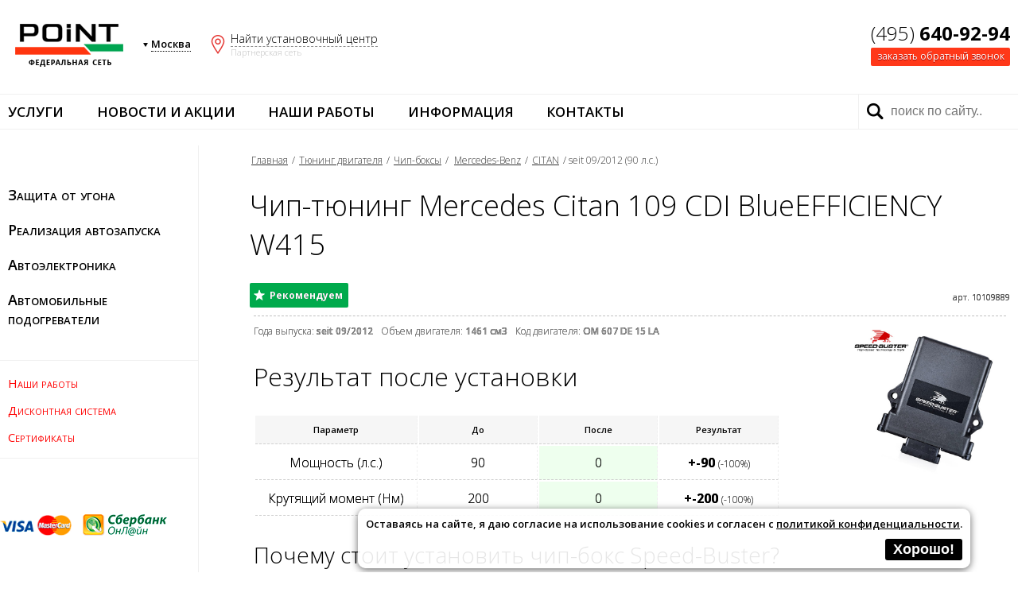

--- FILE ---
content_type: text/html; charset=windows-1251
request_url: https://www.point.msk.ru/chip-boksy/2340.html
body_size: 5555
content:

<!DOCTYPE html>
<html lang="ru-RU">
	<head>
		<title>Чип-тюнинг  Mercedes Citan 109 CDI BlueEFFICIENCY W415 - чип бокс для  Mercedes-Benz CITAN</title>
		
		<meta name="keywords" content="">
		<meta name="description" content="Усиление мощности двигателя для автомобиля  Mercedes Citan 109 CDI BlueEFFICIENCY W415">
		<meta name="viewport" content="width=device-width, initial-scale=1.0">
		<meta charset="windows-1251">
		<link href="/favicon.ico" rel="icon" type="image/x-icon" />
		<link href='https://fonts.googleapis.com/css?family=Open+Sans:400,300,600,700,800&subset=latin,cyrillic' rel='stylesheet' type='text/css'>		

		<link rel="stylesheet" type="text/css" href="/css/base.css?v=1">
		<link rel="stylesheet" type="text/css" href="/css/header.css">
		<link rel="stylesheet" type="text/css" href="/css/nav.css">
		<link rel="stylesheet" type="text/css" href="/css/footer.css">
		<link rel="stylesheet" type="text/css" href="/css/body.css">
		<link rel="stylesheet" type="text/css" href="/css/print.css">
		<link rel="stylesheet" type="text/css" href="/css/elements.css">
		<link rel="stylesheet" type="text/css" href="/css/note.css">
		<link rel="stylesheet" type="text/css" href="/js/swipebox/css/swipebox.css">

		<script src="/js/base.js"></script>
		<script src="/js/gen.js"></script>
		<script src="/js/compare.js"></script>
		<script src="/js/scroll.js"></script>
		<script src="/js/swipebox/js/jquery.min.js"></script> 
		<script src="/js/swipebox/js/swipebox.min.js"></script>

		<script src="/js/phonemask.js"></script>
		<meta name="yandex-verification" content="56aeef4745ba0d57" />
		<meta name="google-site-verification" content="6EItGGtTE8j5HqBWktIjWJ_PWrdqnYD3rTX2rctadnc" />
			</head> 
	
	<body onscroll="calcScroll()">
		
		<div class="bigmap" id="bigmap"  >
			<div class="cloze" onclick="hide('bigmap')">[x] закрыть</div>
			<div class="frame">
				<div class="msk" onclick="document.location.href='/contact/mira.html'">
					<p><span>1.</span> СВАО</p>
					пр. Мира, 150
				</div>
				
				<div class="msk" onclick="document.location.href='/contact/kupavenskiy.html'">
					<p><span>2.</span> ВАО</p>
					Малый Купавенский, 6
				</div>
				<div class="msk" onclick="document.location.href='/contact/ketcherskaya.html'">
					<p><span>3.</span> ВАО</p>
					Кетчерская, 13
				</div>
				<div class="msk" onclick="document.location.href='/contact/varshavskoe.html'">
					<p><span>4.</span> ЮАО</p>
					Варшавское, 125
				</div>
				<div class="msk" onclick="document.location.href='/contact/udaltsova.html'">
					<p><span>5.</span> ЗАО</p>
					Удальцова, 36
				</div>
				<div class="msk" onclick="document.location.href='/contact/osenyaya.html'">
					<p><span>6.</span> ЗАО</p>
					Осенняя, 17
				</div>
				<div class="msk" onclick="document.location.href='/contact/lodochnaya.html'">
					<p><span>7.</span> СЗАО</p>
					Лодочная, 3
				</div>
				
				<div class="msk" onclick="document.location.href='/contact/izhorskaya.html'">
					<p><span>8.</span> СЗАО</p>
					Ижорская, 7
				</div>
				
			</div>
			<div class="map" style="text-align: center">
			<a href="https://www.point.msk.ru/contact.html" target="_blank"> 
				<img src="https://api-maps.yandex.ru/services/constructor/1.0/static/?um=constructor%3Ai-5C5TwJQjwhDXAYjXlO7DZ8GRIpQQVu&height=400" alt="" style="border: 0; max-width: 90%" />
			</a>
			</div>
		</div>
		
		<header onclick="checkFlow(false)">
			<div class="logo msklogo" onclick="document.location.href='https://www.point.msk.ru/'">&nbsp;</div>
			<div class="phone">
				<div class="num">
					<a href="tel:+7(495)640-92-94">
					(495) <b>640-92-94</b>					</a>
					</div>
				<div class="cb"  onclick="document.getElementById('callback').style.display='block'">заказать обратный звонок</div>
			</div>
			<div class="places">
				<div class="city">
					<span>Москва</span>
					<div class="list" id="citylist">
						<p><a onclick="document.location.href='https://www.point.msk.ru/'" href="#thissite" class="act">Москва</a></p>
						<p><a onclick="document.location.href='https://www.pointauto.ru/chip-boksy/2340.html?frommain'" href="#frommain" >Санкт-Петербург</a></p>
					</div>
				</div>
				
				<div class="place" style="display: block" onclick="show('bigmap')">
					<span>Найти установочный центр</span>
					<div style="color: #c0c0c0">Партнерская сеть</div>
				</div>	
				
				<div style="display: none;" class="place fastcont"  onclick="document.location.href='/contact.html'"> 
				Контакты
				</div>
			</div>
			
			
		</header>
		
		
		<nav>
			<div class="frame">
				
				<div class="menu" id="flowmenu">
					<div class="cell">
			<a href="/uslugi/" >Услуги</a><div class="flow"><p><a  href="/ot_ugona/">Защита от угона</a></p><p><a  href="/avtozapusk/">Реализация автозапуска</a></p><p><a  href="/elektronika/">Автоэлектроника</a></p><p><a  href="/podogrev/">Автомобильные подогреватели</a></p></div></div><div class="cell">
			<a href="/novosti-i-aktsii/" >Новости и акции</a><div class="flow"><p><a  href="/novosti/">Новости</a></p><p><a  href="/aktsii/">Акции и скидки</a></p></div></div><div class="cell">
			<a href="/works/" >Наши работы</a><div class="flow"><p><a  href="/works/arhiv.html">Работы по типу</a></p><p><a  href="/works/pomarkam.html">Работы по маркам</a></p></div></div><div class="cell">
			<a href="/info/" >Информация</a><div class="flow"><p><a  href="/tekst/">Статьи</a></p><p><a  href="/about.html">О компании</a></p><p><a  href="/sertifikaty.html">Сертификаты</a></p><p><a  href="/partnery/">Партнеры</a></p></div></div><div class="cell">
			<a href="/contact.html" >Контакты</a><div class="flow"><p><a  href="/contact/mira.html">Поинт на Мира</a></p><p><a  href="/contact/kupavenskiy.html">Поинт на Малом Купавенском</a></p><p><a  href="/contact/ketcherskaya.html">Поинт на Кетчерской</a></p><p><a  href="/contact/varshavskoe.html">Поинт на Варшавском</a></p><p><a  href="/contact/udaltsova.html">Поинт на Удальцова</a></p><p><a  href="/contact/osenyaya.html">Поинт на Осенней</a></p><p><a  href="/contact/izhorskaya.html">Поинт на Ижорской</a></p><p><a  href="/contact/chertanovo.html">Поинт в Северном Чертаново</a></p><p><a  href="/contact/serebryakova.html">Поинт на Серебрякова</a></p></div></div>				</div>
				<div id="menubut" onclick="checkFlow(true)"></div>
				<div class="search" onclick="checkFlow(false)">
					<form action="/poisk/" method="GET">
						<input placeholder="поиск по сайту.." type="text" value="" name="query">
					</form>
				</div>
			</div>
		</nav>
		
		<div class="body">
			<div class="leftmenu">
				<ul class="list"><li><ul class="flow"><li><a  href="/signal/">Автосигнализации</a></li><li><a  href="/immobilayzery/">Иммобилайзеры</a></li><li><a  href="/mex/">Механическая защита</a></li><li><a  href="/sputnik/">Спутниковые системы</a></li><li><a  href="/complex/">Противоугонные комплексы</a></li><li><a  href="/dops/">Дополнительно</a></li></ul><a href="/ot_ugona/" >Защита от угона</a></li><li><ul class="flow"><li><a  href="/avtozapusk_dvigatelya/">Автозапуск двигателя</a></li><li><a  href="/obhodchik_immobilayzera/">Обход иммобилайзера</a></li><li><a  href="/podbor_avtozapuska_dvigatelya/">Подбор оборудования для автозапуска</a></li></ul><a href="/avtozapusk/" >Реализация автозапуска</a></li><li><ul class="flow"><li><a  href="/multi/">Штатные магнитолы</a></li><li><a  href="/kamery_zadnego_vida/">Камеры заднего вида</a></li><li><a  href="/perednie_kamery/">Камеры переднего вида</a></li><li><a  href="/parktroniki/">Парктроники</a></li><li><a  href="/videoregistratory/">Видеорегистраторы</a></li></ul><a href="/elektronika/" >Автоэлектроника</a></li><li><ul class="flow"><li><a  href="/predpuskovye_podogrevateli/">Предпусковые подогреватели</a></li><li><a  href="/avtonomnye_otopiteli/">Автономные отопители</a></li><li><a  href="/pulty_upravleniya/">Пульты управления</a></li><li><a  href="/dooborudovanie_podogrevateley.html">Дооборудование подогревателей</a></li><li><a  href="/remont_podogrevateley.html">Ремонт подогревателей</a></li></ul><a href="/podogrev/" >Автомобильные подогреватели</a></li></ul><ul class="fastlinks"><li><a href="/works/" >Наши работы</a></li><li><a href="/diskont" >Дисконтная система</a></li><li><a href="/sertifikaty.html" >Сертификаты</a></li></ul>				<br><br>
				<div>
					<img src="/images/vsmc.png" style="width: 90px; padding-right: 10px" alt="">
					<img src="/images/sbo.png" alt="">
				</div>
			</div>
			<div class="content" onclick="checkFlow(false)">
				<div class="crumbs">
					<a href="https://www.point.msk.ru/">Главная</a> / <a href="/tuning-dvigatelya/">Тюнинг двигателя</a>  / <a href="/chip-boksy/">Чип-боксы</a>  /  <span id="dopcrumbs"></span>				</div>
				<h1>Чип-тюнинг  Mercedes Citan 109 CDI BlueEFFICIENCY W415</h1>

<p><div class="item"><div class="geninfo"><div class="recommend"><img src="/images/favorite.png" alt="">Рекомендуем</div><div class="art">арт. 10109889</div></div>
		<div class="text" style="display: block" id="itemTextCont">
			<img src="/images/box-sb.jpg" alt="чип-бокс Mercedes-Benz CITAN">
			
	<div style="font-size: 12px; border-top: 1px dashed #c0c0c0; color: #909090">
		<p style="float: left; padding: 10px 10px 0px 0px; ">Года выпуска: <span style="font-weight: 600">seit 09/2012</span></p>
		<p style="float: left; padding: 10px 10px 0px 0px;">Объем двигателя: <span style="font-weight: 600">1461 см3</span></p><p style="float: left; padding: 10px 10px 0px 0px; ">Код двигателя: <span style="font-weight: 600">OM 607 DE 15 LA</span></p><p style="clear: left"></p></div>
	<h2>Результат после установки</h2>
	<table class="btbl">
		<tr><td class="bb" style="min-width: 180px">Параметр</td><td class="bb">&nbsp;&nbsp;До&nbsp;&nbsp;</td><td class="bb">После</td><td class="bb">Результат</td></tr>
		<tr><td>Мощность (л.с.)</td><td>90</td><td style="background: #eeffee">0</td><td><b>+-90</b>
					<span style="font-size: 12px; color: #606060">(-100%)</span></td></tr>
		<tr><td>Крутящий момент (Нм)</td><td>200</td><td style="background: #eeffee">0</td><td><b>+-200</b> 
					<span style="font-size: 12px; color: #606060">(-100%)</span></td></tr>
	</table>
	
	
	<h3>Почему стоит установить чип-бокс Speed-Buster?</h3><ul>
	<li>Увеличение мощности двигателя до 30%</li>
	<li>Уменьшение расхода топлива до 10%</li>
	<li>Установка менее часа</li>
	<li>Водонепроницаемый корпус</li>
	<li>Высококачественный разъем</li>
	<li>Демонтаж без следов внедрения</li>
	<li>При обновлении ЭБУ мощностные настройки не теряются</li>
	<li>Современные мульти-сенсорные технологии</li>
	<li>Надёжность эксплуатации остаётся неизенной</li>
		</ul><div style="clear: both"></div>
			</div>
		</div><script>
				document.getElementById('dopcrumbs').innerHTML = '<a href="/chip-boksy/?mark=mercedes-benz">Mercedes-Benz</a> / <a href="/chip-boksy/?mark=mercedes-benz&model=citan">CITAN</a> / seit 09/2012 (90 л.с.)';
			</script></p>
			</div>
		</div>
		
		<footer onclick="checkFlow(false)">
			
			<div class="menu">
				<div class="row"><div class="cell"><a href="/ot_ugona/" >Защита от угона</a><p><a  href="/signal/">Автосигнализации</a></p><p><a  href="/immobilayzery/">Иммобилайзеры</a></p><p><a  href="/mex/">Механическая защита</a></p><p><a  href="/sputnik/">Спутниковые системы</a></p><p><a  href="/complex/">Противоугонные комплексы</a></p><p><a  href="/dops/">Дополнительно</a></p></div><div class="cell"><a href="/avtozapusk/" >Реализация автозапуска</a><p><a  href="/avtozapusk_dvigatelya/">Автозапуск двигателя</a></p><p><a  href="/obhodchik_immobilayzera/">Обход иммобилайзера</a></p><p><a  href="/podbor_avtozapuska_dvigatelya/">Подбор оборудования для автозапуска</a></p></div><div class="cell"><a href="/elektronika/" >Автоэлектроника</a><p><a  href="/multi/">Штатные магнитолы</a></p><p><a  href="/kamery_zadnego_vida/">Камеры заднего вида</a></p><p><a  href="/perednie_kamery/">Камеры переднего вида</a></p><p><a  href="/parktroniki/">Парктроники</a></p><p><a  href="/videoregistratory/">Видеорегистраторы</a></p></div></div><div class="row"><div class="cell"><a href="/podogrev/" >Автомобильные подогреватели</a><p><a  href="/predpuskovye_podogrevateli/">Предпусковые подогреватели</a></p><p><a  href="/avtonomnye_otopiteli/">Автономные отопители</a></p><p><a  href="/pulty_upravleniya/">Пульты управления</a></p><p><a  href="/dooborudovanie_podogrevateley.html">Дооборудование подогревателей</a></p><p><a  href="/remont_podogrevateley.html">Ремонт подогревателей</a></p></div></div>			</div>
			<div class="nameline">
				<img src="/images/logo_bottom.png" alt=""><br>Сеть студий автоэлектроники Поинт в Москве
			</div>
			<div class="conts">
				<p class="phone"><a href="tel:+7(495)640-92-94">(495) <b>640-92-94</b></a></p>
				<p class="email"><a href="mailto:info@point.msk.ru">info@point.msk.ru</a></p>
				<p class="cb"><span onclick="document.getElementById('callback').style.display='block'">заказать обратный звонок</span></p>
				
			</div>
			<div class="conts">
				<p class="cr">"ИП Перцев И.В." ЕГРИП: 319784700192742</p>
                <p class="cb"><a href="/policy">Политика конфиденциальности</a></p>
				<p class="cr">© Все права защищены "Поинт"</p>
			</div>
			<!--
			<div class="social">
				<a href="https://vk.com/pointautoru" target="_blank"><img src="https://www.pointauto.ru/images/vk64.png" alt="автостудия Поинт в VK"></a>
				<a href="https://www.facebook.com/pointautoru/" target="_blank"><img src="https://www.pointauto.ru/images/fb64.png" alt="автостудия Поинт в Facebook"></a>
				<a href="https://www.instagram.com/point.auto/" target="_blank"><img src="https://www.pointauto.ru/images/in64.png" alt="автостудия Поинт в Instagram"></a>
				<a href="https://twitter.com/PointAuto1" target="_blank"><img src="https://www.pointauto.ru/images/tw64.png" alt="автостудия Поинт в Twitter"></a>
			</div>-->
		</footer>
		<!--
		<div class="soc">
			<div>
				<span>Подписывайтесь на нас в VK</span>
				<a href="https://vk.com/pointautoru" target="_blank"><img src="https://www.pointauto.ru/images/vk24.png" alt="автостудия Поинт в VK"></a>
			</div>
			<div>
				<span>Подписывайтесь на нас в Facebook</span>
				<a href="https://www.facebook.com/pointautoru/" target="_blank"><img src="https://www.pointauto.ru/images/fb24.png" alt="автостудия Поинт в Facebook"></a>
			</div>
			<div>
				<span>Подписывайтесь на нас в Instagram</span>
				<a href="https://www.instagram.com/point.auto/" target="_blank"><img src="https://www.pointauto.ru/images/in24.png" alt="автостудия Поинт в Instagram"></a>
			</div>
			<div>
				<span>Подписывайтесь на нас в Twitter</span>
				<a href="https://twitter.com/PointAuto1" target="_blank"><img src="https://www.pointauto.ru/images/tw24.png" alt="автостудия Поинт в Twitter"></a>
			</div>
		</div>		
		-->
		<div style="bottom: 110px;  " onclick="document.location.href='/compare/'" class="notelink" title="Сравнение" id="comparelink">
		<span id="comparecount">0</span>
	</div>
	<div class="totop"  onclick="return toStart()" id="totop" title="наверх"></div>

<div id="callback" class="newwindow"  >
	<form class="former" method="POST">
		<h6>Заказать обратный звонок</h6>
		<p class="answer"></p>
		<p>Имя:<br><input type="text" name="callback_name" value=""></p>
				<p>Телефон:<br><input type="text" name="callback_phone" value="" class="callbackphone"></p>
				<p>Комментарий:<br><textarea name="callback_comment"></textarea></p>
				<p><label for="fbchbx">
					<input type="checkbox" class="chbx" id="fbchbx" name="confirm" style="width: 24px; min-width: 24px"
						onchange="if (this.checked){document.getElementById('fbsndbtn').disabled=false;} 
								else {document.getElementById('fbsndbtn').disabled=true;}"> 
					— Я <a href="/agreement" target="_blank">согласен</a> на обработку данных и ознакомлен с 
						<a href="/policy" target="_blank">политикой конфиденциальности</a></label></p>
				<p>
				<p>
					<button type="submit"  id="fbsndbtn" disabled>Отправить</button>  
					<input type="hidden" value="sendcb" name="do"> 
				</p>	</form>
	<div class="closer" onclick="document.getElementById('callback').style.display='none'">закрыть [х]</div>
	</div><div id="cookok">Оставаясь на сайте, я даю согласие на использование cookies и согласен с 
					<a href="/policy" target="_blank">политикой конфиденциальности</a>.  
					<br><button onclick="savecookaboutcookie()">Хорошо!</button></div>
					
			<script>
				function savecookaboutcookie(){
					let expires = "";
					let date = new Date();
					date.setTime(date.getTime() + (365 * 24 * 60 * 60 * 1000));
					expires = "; expires=" + date.toUTCString();
					document.cookie = "cook_ok" + "=" + ("ok" || "") + expires + "; path=/";
					document.getElementById("cookok").style.display = "none";
				}
			</script>

		<p style="color: #f9f9f9; text-align: center; font-size: 10px; padding: 10px;">0.514060020447</p>		<script>$(".callbackphone").mask("+7 (999) 999-99-99");</script>
		<script>
		;( function( $ ) { $( '.swipebox' ).swipebox(
			{hideBarsDelay : 5000, loopAtEnd: true }
		); } )( jQuery ); 
		</script>
				
		


		<!-- Yandex.Metrika counter -->
		<script type="text/javascript" >
		   (function(m,e,t,r,i,k,a){m[i]=m[i]||function(){(m[i].a=m[i].a||[]).push(arguments)};
		   m[i].l=1*new Date();k=e.createElement(t),a=e.getElementsByTagName(t)[0],k.async=1,k.src=r,a.parentNode.insertBefore(k,a)})
		   (window, document, "script", "https://mc.yandex.ru/metrika/tag.js", "ym");

		   ym(37386110, "init", {
				clickmap:true,
				trackLinks:true,
				accurateTrackBounce:true,
				webvisor:true,
				trackHash:true
		   });
		</script>
		<noscript><div><img src="https://mc.yandex.ru/watch/37386110" style="position:absolute; left:-9999px;" alt="" /></div></noscript>
		<!-- /Yandex.Metrika counter -->
		
	</body>
</html>



--- FILE ---
content_type: text/css
request_url: https://www.point.msk.ru/css/print.css
body_size: 3503
content:
div.catalogue {
	margin: 50px 0px 50px 0px;
} 
	div.catalogue div.ar_present {
		display: block;
		background: #ffeeee;
		position: absolute;
		margin: 5px 0px 0px 230px ;
		font-size: 13px;
		font-weight: 600;
		padding: 7px 10px 7px 40px;
		border-radius: 3px;
	}
		div.catalogue div.ar_present a{
			text-decoration: none;
			color: #ff0000;
			text-shadow: 0px 1px 0px #ffffff;
		}
				div.catalogue div.ar_present img {
					position: absolute;
					height: 26px;
					margin: -6px 0px 0px -34px;
				}
					div.catalogue div.ar_present a:hover{
						color: #cc0000;
					}

	div.catalogue div.line,  #conteiner div.list {
		display: table;
		width: 100%;
		border-bottom: 1px dotted #e0e0e0;
		margin: 7px 0px 7px 0px;
		padding: 10px 0px 15px 0px;
		box-sizing: border-box;
	}	

	
		div.catalogue div.line div.left, #conteiner div.list  div.list_img {
			display: table-cell;
			width: 15%;
			min-width: 70px;
			max-width: 120px;
			vertical-align: top;
			padding: 0px 20px 0px 0px;
			box-sizing: border-box;
		}		
			
			div.catalogue div.line div.left img, #conteiner div.list  div.list_img  img {
				width: 100%;
				max-width: 120px;
			}

		
		div.catalogue div.pdata {
			display: inline;
			padding: 1px 3px 1px 3px;
			font-size: 10px;
			font-weight: 700;
			color: #ffffff;
			background: #ff0000;
			margin-bottom: 10px;
		}
		
		div.catalogue div.line div.right, #conteiner div.list  div.list_cont {
			display: table-cell;
			vertical-align: middle;
		}		
			div.catalogue div.line div.name, #conteiner div.list  div.list_cont .list_name {
				margin-bottom: 5px;
			}
				div.catalogue div.line div.name a, #conteiner div.list  div.list_cont .list_name a {
					font-size: 17px;
					font-weight: 600;
				}
				div.catalogue div.line div.name div.recommend  {
					float: right;
					padding: 5px 5px 5px 25px;
					background: #00aa4c;
					font-size: 12px;
					font-weight: 700;
					color: #ffffff;
					margin: 0px 10px 0px 10px;
					border-radius: 2px;
				}
								div.catalogue div.line div.name div.recommend  img {
									position: absolute;
									margin: 1px 0px 0px -20px;
								}

			div.catalogue div.line div.text {
				clear: both;
				font-size: 12px;
				line-height: 16px;
				max-width: 650px;
			}
			div.catalogue div.line div.price, #conteiner div.list  div.list_cont .list_priceblock {
				color: #cc0000;
				margin: 10px 0px 10px 0px;
				font-size: 14px;
			}
				div.catalogue div.line div.price b {
					font-weight: 600;
				}
				
				div.catalogue div.line div.notdisp {
					display: none;
					color: #202022;
					margin-top: 0px;
					padding-top: 0px;
				}
				
				div.catalogue div.line div.arch {
					font-size: 12px;
					padding: 1px 4px 2px 4px;
					background: #ff0000;
					color: #ffffff;
					display: inline-block;
					margin: 10px 0px 10px 0px;
				}
				
				#conteiner div.list  div.list_cont .list_priceblock {
					font-weight: 600;
				}
				#conteiner div.list  div.list_cont .paramicos {
					margin: 5px 0px 5px 0px;
				}
				
			.showall {
				display: block;
				background: #f6f6f6;
				text-align: center;
				font-weight: 100;
				font-size: 16px;
				text-decoration: none;
				text-shadow: 0px 1px 0px #ffffff;
				padding: 20px;
				margin: -20px 0px 30px 0px;
				border-radius: 30px;
			}
			.showall:hover {
				text-shadow: 0px -1px 0px #ffffff;
				color: #000000;
				background: #f0f0f0;
			}
	


div.item_data {
	font-size: 12px; 
	font-weight: 600;
	padding: 2px 5px 2px 5px;
	display: inline-block;
	margin-bottom: 5px;
	color: #ffffff;
	background: #ff0000;
}
	
div.item {
	border-bottom: 1px dashed #e0e0e0;
	margin-bottom: 20px;
	padding: 0px 0px 20px 0px;
}			
	
	div.item div.ar_present {
		display: block;
		float: left;
		background: #ffeeee;
		margin: 0px 10px 11px 0px ;
		font-size: 13px;
		font-weight: 600;
		padding: 7px 10px 7px 40px;
		border-radius: 3px;
	}
		div.item div.ar_present a{
			text-decoration: none;
			color: #ff0000;
			text-shadow: 0px 1px 0px #ffffff;
		}
				div.item div.ar_present img {
					position: absolute;
					height: 26px;
					margin: -6px 0px 0px -34px;
				}
					div.item div.ar_present a:hover{
						color: #cc0000;
					}
	
	div.item div.geninfo {
		display: table;
		width: 100%;
	}
	
		div.item div.geninfo div.price, div.item div.geninfo div.arch{
			color: #cc0000;
			margin: 4px 20px 10px 0px;
			font-size: 19px;
			float: left;
		}
			div.item div.geninfo div.price b {
				font-weight: 600;
			}
			
			div.item div.geninfo div.notdisp {
				display: none;
				font-size: 15px;
				color: #000000;
				padding-top: 3px;
			}
			div.item div.geninfo div.arch {
				background: #ff0000;
				color: #ffffff;
				padding: 0px 4px 1px 4px;
				border-radius: 2px;
			}
		div.item div.geninfo div.recommend {
			float: left;
			padding: 7px 7px 7px 25px;
			background: #00aa4c;
			font-size: 12px;
			font-weight: 700;
			color: #ffffff;
			border-radius: 2px;
			margin: 0px 20px 5px 0px;
		}
			div.item div.geninfo div.recommend img {
				position: absolute;
				margin: 1px 20px 0px -20px;
			}
		div.item div.geninfo div.art{
			float: right;
			font-size: 11px;
			font-weight: 500;
			color: #606060;
			padding: 10px 0px 10px 0px;
		}

		
	div.item div.navi {
		border-bottom: 1px solid #dedede;
		border-left: 1px solid #e6e6e6;
		margin: 20px 0px 10px 0px;
	}	
			div.item div.navi button {
				background: #ffffff;
				border: 0px;
				padding: 10px;
				border-right: 1px solid #e6e6e6;
				border-top: 1px solid #e6e6e6;
				font-size: 17px;
				font-weight: 600;
				cursor: pointer;
				text-shadow: 0px 1px 0px #ffffff;
			}
			div.item div.navi button:hover {
				background: #ffefef;
			}
			div.item div.navi button.act{
				background: #f0f0f0;
				
			}
			
			
	div.item div.text {
		padding: 5px;
		display: none;
	}
		div.item div.works {
			font-size: 17px;
			display: block;
		}
		
		div.item div.text h4{
			margin: 5px 0px 20px 0px;
			padding: 0px;
		}
		div.item div.text img {
			max-width: 300px;
			clear: both;
			width: 20%;
			float: right;
			padding: 10px;
			min-width: 100px;
		}
			div.item div.text  .iconslist {
				width: auto;
				margin-top: 20px;
			}
			div.item div.text  .paramicos{
				display: table-cell; 
				
			}
				div.item div.text .paramicos img{
					width: 40px;
					min-width: 40px;
					float: none;
				}
		
		#itemPhotoCont {
			
		}	


		#itemPhotoCont img {
			float: none;
			height: 110px;
			width: auto;
			padding: 0px;
			border: 1px solid #f0f0f0;
			margin: 0px 10px 10px 0px;
			padding: 0px;
			border-radius: 2px;
		}			
				#itemPhotoCont img:hover {
					border: 1px solid #ff9999;
				}
						
						
		#itemFilesCont div.files {
			display: table;
			border-bottom: 1px dotted #ededed;
			width: 100%;
		}		
	
		#itemFilesCont div.files span, #itemFilesCont div.files div, #itemFilesCont div.files a  {
			display: table-cell;
			text-align: left;
			border-right: 1px dotted #f0f0f0;
			padding: 10px;
		}
			#itemFilesCont div.files span {
				font-size: 12px;
				width: 80px;
				text-align: center;
				color: #909090;
			}
			#itemFilesCont div.files a {
				font-size: 11px;
				width: 100px;
				padding: 10px 10px 10px 40px;
				box-sizing: border-box;
				background: url(../images/pdf.png) no-repeat;
				background-position: 5px 9px;
				text-decoration: none;
				font-weight: 400;
			}			
			
			
	div.item .why {
		background: #03be57;
		padding: 10px;
		color: #ffffff;
		text-shadow: 0px 1px 0px #009a45;
		display: table;
		font-size: 13px;
		font-weight: 600;
		margin: 5px 0px 15px 0px;
		border-radius: 5px;
	
	}	
		div.item .why ul {
			margin: 5px 10px 5px 15px;
			padding: 0px;
			font-weight: 400;
		}
		div.item .why ul li {
			padding: 1px 2px 1px 0px;
		}

			
div.choose {
	background: #f6f6f6;
	margin: 35px 0px 15px 0px;	
	border-radius: 10px;
}		
			
	div.choose div.links {
		display: table;
		width: 100%;
		background: #ffffff;
		box-sizing: border-box;
	
	}
		div.choose div.links div {
			display: table-cell;
			box-sizing: border-box;
			padding-top: 10px;
			
		}
		div.choose div.links div+div {
			padding-left: 10px;
		}
		div.choose div.links div a {
			padding: 4px 5px 4px 5px;
			text-align: center;
			background: #f3f3f3;
			text-decoration: none;
			border: 1px solid #e6e6e6;
			color: #303030;
			font-weight: 700;
			font-size: 11px;
			text-shadow: 0px 1px 0px #ffffff;
			display: block;
			box-sizing: border-box;
			border-radius: 10px;
			text-transform: uppercase;
		}
		
		div.choose div.links div a:hover {
			background: #fafafa;
			color: #000000;
		}
	
	div.choose div.brand, div.choose div.params {
		padding: 15px 10px 25px 10px;
		border-top: 1px solid #e6e6e6;
		line-height: 33px;
		border-radius: 10px;
	}
		div.choose div.brand span, div.choose div.params span {
			position: absolute;
			font-size: 11px;
			background: #e6e6e6;
			padding: 5px;
			margin: -27px 0px 0px 0px;
			border-radius: 10px;
			text-shadow: 0px 1px 0px #ffffff;
			line-height: 12px;
			z-index: 0;
		}


		div.choose div.brand a {
			padding: 1px;
			margin: 0px 3% 0px 5px;
			font-size: 19px;
			font-weight: 600;
			text-shadow: 0px 1px 0px #ffffff;
			text-decoration: none;
			border-bottom: 1px dotted #606060;
			white-space: nowrap;
		}
				div.choose div.brand a:hover {
					color: #cc0000;
					border-bottom: 1px dotted #cc0000;
				}
				
		div.choose div.params a {
			padding: 1px;
			margin: 0px 2% 0px 5px;
			font-size: 15px;
			font-weight: 400;
			text-shadow: 0px 1px 0px #ffffff;
			text-decoration: none;
			border-bottom: 1px dotted #909090;
			color: #606060;
			white-space: nowrap;
		}
		div.choose div.params a:hover {
			color: #000000;
			border-bottom: 1px dotted #606060;
		}



#itemSpecsCont table {
	background: #f6f6f6;
	border: 0px;
	border-spacing: 0px;
}
	#itemSpecsCont table td {
		border-top: 1px dotted #c0c0c0;
		padding: 10px 3px 10px 5px;
		font-size: 13px;
		text-shadow: 0px 1px 0px #ffffff;
		font-weight: 400;
	}
		#itemSpecsCont table tr:hover {
			background: #ffc0c0;
		}

			#itemSpecsCont table td.datas {
				font-weight: 600;
			}
			#itemSpecsCont table td.capt {
				font-size: 18px;
				font-weight: 500;
				padding: 20px 0px 10px 5px;
				border: 0px;
			}
			#itemSpecsCont table tr.capt {
				background: #ffffff;
			}
			#itemSpecsCont table td.datas img {
				float: left;
				border-radius: 10px;
				padding: 0px;
			}
			
			
			
#itemSpecsCont table span.about {
		background: #ffaaaa;
		padding: 1px 3px 1px 3px;
		border-radius: 50px;
		color: #ffffff;
		font-size: 9px;
		font-weight: 500;
		cursor: pointer;
		position: absolute;
		margin-left: 8px;
		font-weight: 500;
		box-shadow: 0px 0px 2px #ffffff;
	}
	
		#itemSpecsCont table span.about:hover span {
			display: block;
		}
		#itemSpecsCont table span.about span{
			position: absolute;
			background: #ffffff;
			box-shadow: 0px 3px 7px #606060;
			border-radius: 10px;
			padding: 20px;
			font-size: 13px;
			color: #606060;
			width: 240px;
			margin: 10px 0px 0px 10px;
			font-weight: 100;
			display: none;
			z-index: 5;
			text-align: left;
		}
			
			
		
#itemSpecsCont table span.green {
	background: #ddffdd;
}
#itemSpecsCont table span.yell {
	background: #ffffdd;
}
			


div.tonircalc {
	margin-bottom: 20px;
	padding: 10px 5px 10px 0px;
}

	div.tonircalc h4{
		color: #c0c0c0;
		font-size: 38px;
		margin-top: -10px;
		font-weight: 500;
		margin-bottom: 25px;
	}

	div.tonircalc h6{
		color: #909090;
		font-size: 24px;
		font-weight: 500;
		margin-bottom: 25px;
		margin-top: 0px;
	}	
	div.tonircalc td{
		padding: 10px 5px 10px 5px;
		text-align: center;
		border-bottom: 1px #d0d0d0 dashed;
		border-right: 1px #f0f0f0 dashed;
		width: 150px;
		font-size: 16px;
	}
		div.tonircalc td.bb{
			background: #f6f6f6;
			text-shadow: 0px 1px 0px #ffffff;
			font-size: 11px;
			font-weight: 600;
		}


	div.tonircalc .block{
		padding: 30px 10px 30px 10px;
		margin-bottom: 20px;
		box-shadow: 0px 2px 5px #a0a0a0;
	}

	div.tonircalc .capt{
		color: #000000;
		font-size: 22px;
		font-weight: 100;
	}
		div.tonircalc .capt label{
			border-bottom: 1px dotted #303030;
			cursor: pointer;
		}
		div.tonircalc .capt label:hover{
			border-bottom: 1px dotted #f00000;
			color: #f00000;
		}
		
	div.tonircalc .variants{
		display: none;
		margin: 25px 0px 5px 30px;
	}
	
		div.tonircalc .variants div.comment{
			font-size: 10px;
			color: #909090;
			margin: 5px 0px 5px 0px;
		}
		
		
		div.tonircalc .variants .but{
			margin: 5px 40px 5px 0px;
			padding: 5px;
			background: #f0f0fc;
			border-radius: 5px;
			width: 310px;
		}
		div.tonircalc .variants label{
			margin: 5px 50px 5px 0px;
			padding: 5px;
			background: #f0f0fc;
			border-radius: 5px;
			font-size: 14px;
			cursor: pointer;
			text-shadow: 0px 1px 0px #ffffff;
		}
		
		div.tonircalc .variants select{
			padding: 5px;
			margin: 5px;
			width: 300px;
			font-size: 14px;
		}

	
	div.tonircalc span.about, table.btbl span.about {
		background: #ffaaaa;
		padding: 1px 3px 1px 3px;
		border-radius: 50px;
		color: #ffffff;
		font-size: 9px;
		font-weight: 500;
		cursor: pointer;
		position: absolute;
		margin-left: 8px;
		font-weight: 500;
		box-shadow: 0px 0px 2px #ffffff;
	}
	
		div.tonircalc span.about:hover span,  table.btbl span.about:hover span {
			display: block;
		}
		div.tonircalc span.about span,  table.btbl span.about span{
			position: absolute;
			background: #ffffff;
			box-shadow: 0px 3px 7px #606060;
			border-radius: 10px;
			padding: 20px;
			font-size: 13px;
			color: #606060;
			width: 240px;
			margin: 10px 0px 0px 10px;
			font-weight: 100;
			display: none;
			z-index: 5;
			text-align: left;
		}

	
	div.tonircalc button{
		font-size: 30px;
		margin: 10px 0px 5px 0px;
	}	

	
	div.tonircalc .fullsumm{
		border-radius: 10px;
		font-size: 16px; 
		color: #ffffff;
		background: #ff0000;
		padding: 10px;
		margin-left: 30px;
		margin-top: 3px;
		position: absolute;
	}
		div.tonircalc .fullsumm b{
			font-size: 28px;
			text-shadow: 0px 1px 0px #900000;
		}

	
	div.tonircalc hr{
		border: 1px #d0d0d0 dotted;
		margin: 30px -10px 50px -10px;
	}

	
	div.tonircalc .opn{
		font-size: 16px;
		border-bottom: 1px dotted #000000;
		cursor: pointer;
	}
		div.tonircalc .opn:hover{
			color: #f00000;
			border-bottom: 1px dotted #d00000;
		}
		
		
		
		
		
		
	div.moreitems {
		display: table;
		width: 100%;
	}
		div.moreitems div.line {
			width: 245px;
			height: 180px;
			padding: 10px;
			margin: 0px 2% 2% 0px;
			float: left;  
			text-align: center;
			box-sizing: border-box;
		}
			div.moreitems div.line .ico {
				height: 80px;
				overflow: hidden;
			}
				div.moreitems div.line .ico img{
					height: 70px;
				}
			
			div.moreitems div.line .prc {
				margin: 5px;
				font-size: 14px;
				font-weight: 600;
				color: #ee0000;
			}
				div.moreitems div.line .prc span {
					font-size: 12px;
					font-weight: 300;
				}
			
			
		div.autorun h4 {
			margin: 30px 0px 20px 0px;
			font-weight: 400;
			font-size: 36px;			
		}
		div.autorun h5 {
			margin: 30px 0px 10px 0px;
			font-weight: 600; 
			font-size: 20px;
		}
		div.autorun {
			margin-bottom: 20px;
		}
		.autorun div.modif {
			float: none;
			padding: 0px 0px 0px 20px;
			width: 100%;
			text-align: left;
			height: 40px;
		}
						.autorun div.modif a {
							border-bottom: 1px dotted #303030;
						}
	div.autoruns { 
		
	}
		div.autoruns div.line {
			padding: 10px 0px 50px 0px;
			border-top: 1px #505050 dashed; 
		} 
		
			div.autoruns div.line a {
				color: inherit;
			}
			div.autoruns div.line a:hover {
				color: #cc0000;
			}
			div.autoruns div.line div.text {
				font-size: 16px;
			}
			
	
	
div.options {
	border: 2px solid #e0e0e0;
	border-radius: 10px;
	margin: 20px 0px 20px 0px;
	padding: 8px 10px 10px 10px;
	text-align: right;
}

	div.options div.switch {
		display: inline-block;
		font-size: 10px;
		font-weight: 600;
		border-bottom: 1px dotted #303030;
		cursor: pointer;
		text-transform: uppercase;
	}
		div.options div.switch:hover {
			border-bottom: 1px dotted #ff0000;
			color: #ff0000;
		}
	
	div.options div.variants {
		display: none; 
		text-align: left;
		margin: 0 auto;
		margin-top: 30px;
		
	}
	
	
	div.options div.line {
		display: table-row;
		width: 100%;
	}

	
		div.options div.line div.input, 
		div.options div.line div.name,  
		div.options div.line div.price, 
		div.options div.line div.butt {
			display: table-cell;
			vertical-align: middle;
			padding: 5px;
			border-top: 1px solid  #e7e7e9;
		}
			div.options div.line div.add_to_list {
				float: none;
				padding: 1px 3px 1px 3px;
				border-radius: 10px;
				display: inline;
			}
	

				div.options div.line  div.name a {
					font-size: 13px;
					font-weight: 600;
					text-decoration: none;
				}
				div.options div.line  div.price {
					color: #cc0000;
					margin: 5px 0px 5px 0px;
					font-size: 12px;
				}
			
			
@media screen and (max-width: 560px) {
	
		div.catalogue div.line div.name div.recommend  {
			float: none;
			margin: 5px 5% 5px 0px;
			clear: both;
		}
		
	#itemFilesCont div.files span, #itemFilesCont div.files div, #itemFilesCont div.files a  {
		display: block;
		text-align: center;
		border-right: 0px;
		padding: 5px;
		width: 100%;
		box-sizing: border-box;
	}
	#itemFilesCont div.files a {
		background-position:  center 1px;
		margin-top: 10px;
		padding-top: 25px;
		
	}
	
	div.item div.navi button {
		width: 50%;
		font-size: 14px;
	}
	
	div.catalogue div.ar_present {
		position: relative;
		clear: both;
		margin: 10px 0px 5px 0px;
	}
	div.item div.ar_present {
		
	}
	
	
	div.tonircalc td { 
		font-size: 12px;
	}
	
	
		div.options div.line div.input {
			padding: 2px;
		}
			div.options div.line  div.name {
				line-height: 12px;
			}
			
			
			div.options div.line div.name a {
				font-size: 12px;
			}
			div.options div.line div.price {
				font-size: 10px;
				width: 62px;
			}
			
			
				
			
			
			
}
@media screen and (max-width: 430px) {
		div.catalogue div.line div.name a {
			display: block;
			margin-bottom: 3px;
		}
		
		div.options {
			padding: 8px 3px 10px 3px;
		}
		div.options div.line div.name a {
			font-size: 11px;
		}
		div.options div.line div.price {
			font-size: 9px;
		}
		
		
		div.catalogue div.line div.left, #conteiner div.list  div.list_img  {
			display: block;
			text-align: center;
			width: 100%;
			max-width: none;
			padding: 0px;
	
		}	
		
		div.catalogue div.add_to_list,div.options div.line div.add_to_list 	{
			display: none;
		}

		
		div.catalogue div.line div.right, #conteiner div.list  div.list_cont {
			display: block;
			text-align: center;
		}		
		
	
		
		#conteiner div.list  div.list_cont .paramicos {
			display: none;
		}
		
		div.item div.text  .paramicos {
			
			min-width: 280px;
		}
}
